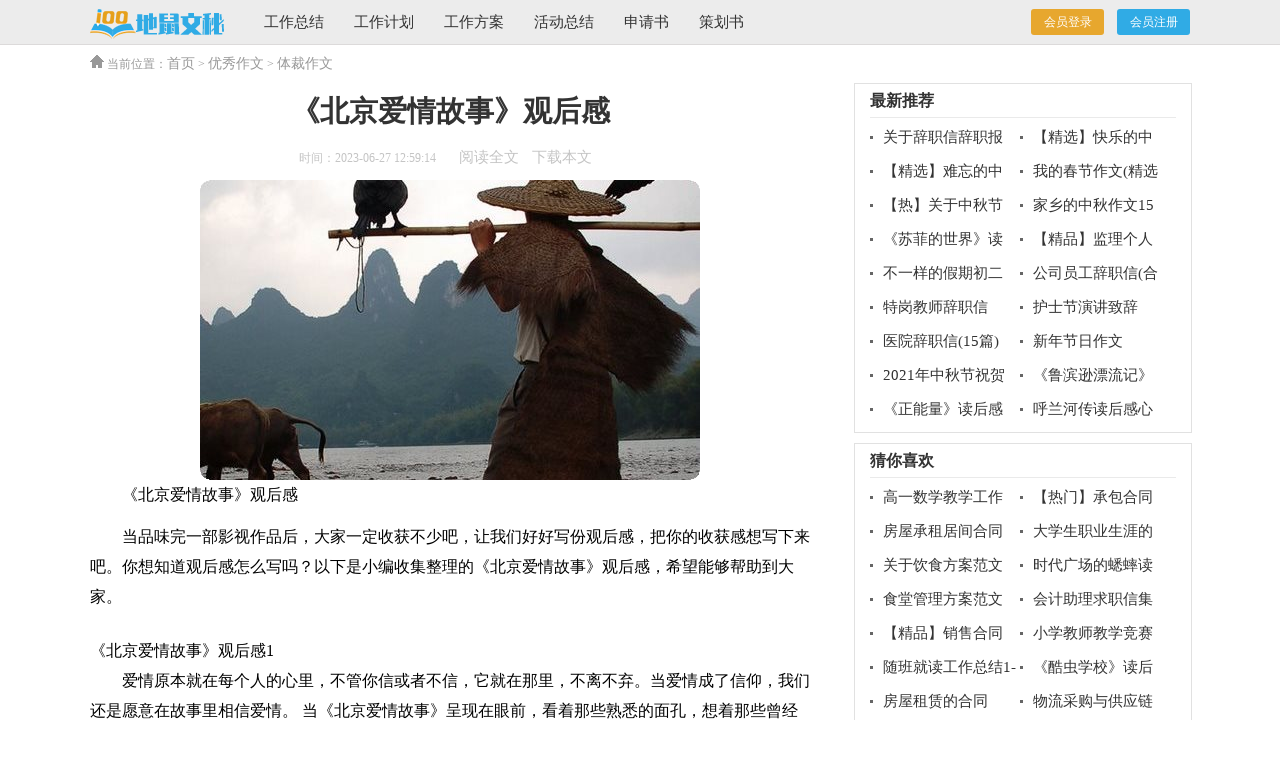

--- FILE ---
content_type: text/html; charset=utf-8
request_url: https://www.dxsxwcjm.com/youxiuzuowen/ticaizuowen/52061.html
body_size: 6181
content:
<!DOCTYPE html>
<html >
<head>
<meta charset="UTF-8">
<meta name="viewport" content="width=device-width, initial-scale=1.0, maximum-scale=1.0, user-scalable=no" />
<meta name="apple-mobile-web-app-capable" content="yes" />
<meta name="format-detection" content="telephone=no">
<title>《北京爱情故事》观后感-地鼠文秘</title>
<meta name="keywords" content="观后感,爱情故事,北京" />
<meta name="description" content="《北京爱情故事》观后感当品味完一部影视作品后，大家一定收获不少吧，让我们好好写份观后感，把你的收获感想写下来吧。你想知道观后感怎么写吗？以下是小编收集整理的《北京爱" />
<link rel="stylesheet" href="https://www.dxsxwcjm.com/static/css/article.css">
<link rel="stylesheet" href="https://www.dxsxwcjm.com/static/css/base.css">
<!--[if IE]>
<link rel="stylesheet" href="https://www.dxsxwcjm.com/static/css/article.ie.css">
<![endif]-->
<script>
function onKeyDown(){
if ((event.keyCode==116)||(window.event.ctrlKey)||(window.event.shiftKey)||(event.keyCode==122)){
event.keyCode=0;
event.returnValue=false;
}}
</script>
</head>
<body onkeydown="onKeyDown()" oncontextmenu="return false" onselectstart="return false" ondragstart="return false">
<div class="header">
    <div class="header_box">
        <a class="fw100_logo" href="https://www.dxsxwcjm.com/" target="_blank" title="地鼠文秘"></a>
        <div class="nav">
            <a href="https://www.dxsxwcjm.com/zhichangfanwen/gongzuozongjie/"  title="工作总结">工作总结</a><a href="https://www.dxsxwcjm.com/zhichangfanwen/gongzuojihua/"  title="工作计划">工作计划</a><a href="https://www.dxsxwcjm.com/zhichangfanwen/gongzuofangan/"  title="工作方案">工作方案</a><a href="https://www.dxsxwcjm.com/zhichangfanwen/huodongzongjie/"  title="活动总结">活动总结</a><a href="https://www.dxsxwcjm.com/zhichangfanwen/shenqingshu/"  title="申请书">申请书</a><a href="https://www.dxsxwcjm.com/zhichangfanwen/cehuashu/"  title="策划书">策划书</a>
        </div>
        <div class="fw100_login">
            <script src="https://www.dxsxwcjm.com/e/member/login/loginjs.php"></script>
        </div>
    </div>
</div>
<div class="fw100_cont">
    <div class="fw100_main_con clearfix">
        <div class="fw100_let_nav"><span class="nav_title"><img loading="lazy" src="https://www.dxsxwcjm.com/static/img/icon_home.png" > 当前位置：</span><a href="https://www.dxsxwcjm.com/">首页</a>&nbsp;>&nbsp;<a href="https://www.dxsxwcjm.com/youxiuzuowen/">优秀作文</a>&nbsp;>&nbsp;<a href="https://www.dxsxwcjm.com/youxiuzuowen/ticaizuowen/">体裁作文</a>
        </div>
        <div class="fw100_middle_con main-left">
            <div class="article">
                <h1 class="title">《北京爱情故事》观后感</h1>
                <div class="fw100_info">
                 <span class="time">时间：2023-06-27 12:59:14</span>
                <span class="sm_after_time"></span>           
                <span class="source"><a href="https://www.dxsxwcjm.com/e/class/see.php?classid=60&id=52061&dotop=1" class="jhcdown  hidden-xs" rel="nofollow"  target="_blank">阅读全文</a></span>
                <span class="source"><a tpid="25" href="https://www.dxsxwcjm.com/e/class/see.php?classid=60&id=52061&dotop=2" target="_blank"  class="jhcdown  hidden-xs"  rel="nofollow">下载本文</a></span>
                </div>
                <div class="content">
                <img src="https://img.hxli.com/upload/840.jpg" alt="《北京爱情故事》观后感" /><p>《北京爱情故事》观后感</p>    <p>当品味完一部影视作品后，大家一定收获不少吧，让我们好好写份观后感，把你的收获感想写下来吧。你想知道观后感怎么写吗？以下是小编收集整理的《北京爱情故事》观后感，希望能够帮助到大家。</p><p style="text-align: center;"></p>
《北京爱情故事》观后感1
<p>爱情原本就在每个人的心里，不管你信或者不信，它就在那里，不离不弃。当爱情成了信仰，我们还是愿意在故事里相信爱情。 当《北京爱情故事》呈现在眼前，看着那些熟悉的面孔，想着那些曾经的故事，那些纯真、美好的青春就在眼前。</p><p>在这部电视剧里，我们能轻而易举地感受到这帮年轻人生活的实在与活力，与赵宝刚过于成熟稳重的《奋斗》相比，《北京爱情故事》显得清纯、朴实很多，让观众感到轻松而具有活力。</p><p>故事是从跳楼事件开始的，与《奋斗》有几分相像。 先是林夏为程锋而跳，紧接着是前去劝说的吴狄被林夏说出来的秘密给弄得伤心过度，也跑过去一起跳。耐人寻味的是林夏不跳了，吴狄还是决心要跳，经过一番劝阻，好不容易说动他不跳了，吴狄又不小心绊了脚，结果还是“被”跳了下去。这个看起来很搞笑的开端逗乐了观众，从此也牢牢地抓住了人的眼球，开篇就让人感受到了他们的青春和热血。</p><p>一场情感大戏在跳楼事件的闹剧之后紧锣密鼓地展开， 各路人马纷纷出场，几场爱情事件也一一呈现：拜金的杨紫曦、公子哥程锋、古灵精怪的林夏、清纯美丽的沈冰？？这样一群不同背景、不同学历、不同价值观的年轻人聚在一起，聚在北京这样一座压力过 <em>……此处隐藏6193个字……</em>确实是设置了很多条条框框，在外人看来很可笑，但他始终坚持着，有时候吴狄也会说，不知道怎么了，就是想哭，各种压力，各种不理解，我了解，因为在很多方面，我跟吴狄都有类似的东西，当然我比他差远了，呵呵。他跟小伍说的那些话，说出了他的心声，也说到了我的心里，原话忘记了，大概意思是，“我理解你们的钻营，但我实在不能接受你们的处世之道，为了所谓的利益去牺牲情感。难道物质上的满足就真的能剩余感情上的逾越吗？”“我不认为我曾经受过的教育过时了，我更不认为我们曾经崇拜过的那些英雄过气了，变得不是他们，是我们。”“也许我理想中的幸福和你们想的不一样，我不希望自己惊天动地，我给更不希望我对这个社会产生什么巨大的影响，我只希望守着自己的爱人、亲人还有朋友过日子，在平淡的生活中去体会自己的一生。”“也许有一天，我的理想会接二连三的受创，但我不会动摇，因为我坚信那是对的，我会继续追寻自己的梦想，我也坚信我早晚有一天会遇到一个真正懂我的人。”这几句话，说的太好了。我也曾面对过这样的问题，却不像吴狄般坚定，现在，我想，不管以后遇到再大的困难，我都足够坚定了，走自己的路，坚持自己的坚持，哪怕在别人看来是可笑的，终有一天会有人跟我说，“你是个好人”。不然，活着还有什么意义呢。不管以后吴狄面对的是理解与否，在他离开这个世界的时候，会有很多人含泪送他，我想，这就足够了。向吴狄学习，做个对工作对生活都认认真真的男人。</p><p>为别人而活。</p><p>为身边的人而活。</p><p>为自己在乎的人而活。</p><p>吴狄说的对，有些东西失去了，还能再赢回来；但有些东西失去了，可能就再也没有赢的机会了。</p><p>所以选择什么，走哪条路，一定要想清楚。</p><p>坚持自己，做个认真的男人，对工作，对生活。</p>    
                </div>
                <div class="pager"></div>
                <a href="https://www.dxsxwcjm.com/e/class/see.php?classid=60&id=52061&dotop=2" target="_blank" class="download_card" rel="nofollow">
        <img class="download_card_pic" src="https://www.dxsxwcjm.com/static/img/icon_word.png" alt="">
        <div class="download_card_msg">
            <div class="download_card_title" style="text-decoration:none;">《《北京爱情故事》观后感.doc》</div>
            <div class="download_card_tip">将本文的Word文档下载到电脑，方便收藏和打印</div>
            <div class="download_card_tj">
                <span>推荐度：</span>
<img src="https://www.dxsxwcjm.com/static/img/icon_star.png" alt="">
<img src="https://www.dxsxwcjm.com/static/img/icon_star.png" alt="">
<img src="https://www.dxsxwcjm.com/static/img/icon_star.png" alt="">
<img src="https://www.dxsxwcjm.com/static/img/icon_star.png" alt="">
<img src="https://www.dxsxwcjm.com/static/img/icon_star.png" alt="">
            </div>
        </div>
        <div class="download_card_btn">
            <img src="https://www.dxsxwcjm.com/static/img/down.png" alt="">
            <div class="downlod_btn_right">
                <div>点击下载文档</div>
                <p>文档为doc格式</p>
            </div>
        </div>
    </a>
            </div>
            <div class="related_article_img">
                <div class="related_top"><code>体裁作文图文推荐</code></div>
                <ul>
                    <li><a target="_blank" title="大鱼海棠观后感15篇" href="https://www.dxsxwcjm.com/youxiuzuowen/ticaizuowen/52376.html"><img loading="lazy" src="https://img.hxli.com/upload/4321.jpg" alt="大鱼海棠观后感15篇"><span>大鱼海棠观后感15篇</span></a></li>
                    <li><a target="_blank" title="《咒丝》观后感" href="https://www.dxsxwcjm.com/youxiuzuowen/ticaizuowen/52372.html"><img loading="lazy" src="https://img.hxli.com/upload/9913.jpg" alt="《咒丝》观后感"><span>《咒丝》观后感</span></a></li>
                    <li><a target="_blank" title="《风中奇缘》观后感" href="https://www.dxsxwcjm.com/youxiuzuowen/ticaizuowen/52355.html"><img loading="lazy" src="https://img.hxli.com/upload/9235.jpg" alt="《风中奇缘》观后感"><span>《风中奇缘》观后感</span></a></li>
                    <li><a target="_blank" title="《辩护人》观后感" href="https://www.dxsxwcjm.com/youxiuzuowen/ticaizuowen/52354.html"><img loading="lazy" src="https://img.hxli.com/upload/9110.jpg" alt="《辩护人》观后感"><span>《辩护人》观后感</span></a></li>
                </ul>
            </div>
        <div class="related_about">
            <div class="related_about_t"><code>相关文章推荐</code></div>
            <ul>
                <li><a href="https://www.dxsxwcjm.com/hetongfanwen/hetongfanben/956.html" target="_blank" title="货物订购合同书范本">货物订购合同书范本</a></li>
                <li><a href="https://www.dxsxwcjm.com/zhichangfanwen/gongzuofangan/2033.html" target="_blank" title="【实用】工作方案八篇">【实用】工作方案八篇</a></li>
                <li><a href="https://www.dxsxwcjm.com/zhichangfanwen/gongzuofangan/2129.html" target="_blank" title="员工福利方案范文集合5篇">员工福利方案范文集合5篇</a></li>
                <li><a href="https://www.dxsxwcjm.com/zhichangfanwen/huodongzongjie/4547.html" target="_blank" title="【必备】教师的活动总结范文汇编10篇">【必备】教师的活动总结范文汇编10篇</a></li>
                <li><a href="https://www.dxsxwcjm.com/hetongfanwen/fangwuzulinhetong/850.html" target="_blank" title="长期房屋租赁合同范本">长期房屋租赁合同范本</a></li>
                <li><a href="https://www.dxsxwcjm.com/hetongfanwen/zhuanrangxieyi/940.html" target="_blank" title="关于转让协议书范文锦集9篇">关于转让协议书范文锦集9篇</a></li>
                <li><a href="https://www.dxsxwcjm.com/hetongfanwen/fangwuzulinhetong/2147.html" target="_blank" title="【热门】房屋租赁合同与协议书3篇">【热门】房屋租赁合同与协议书3篇</a></li>
                <li><a href="https://www.dxsxwcjm.com/hetongfanwen/fangwuzulinhetong/2750.html" target="_blank" title="上海市简单房屋租赁合同范本">上海市简单房屋租赁合同范本</a></li>
                <li><a href="https://www.dxsxwcjm.com/hetongfanwen/fangwuzulinhetong/2144.html" target="_blank" title="【精品】房屋租赁合同汇编5篇">【精品】房屋租赁合同汇编5篇</a></li>
                <li><a href="https://www.dxsxwcjm.com/hetongfanwen/fangwuzulinhetong/2467.html" target="_blank" title="房屋租赁中介合同标准格式">房屋租赁中介合同标准格式</a></li>
                <li><a href="https://www.dxsxwcjm.com/zhichangfanwen/shenqingshu/736.html" target="_blank" title="商场减租的申请书">商场减租的申请书</a></li>
                <li><a href="https://www.dxsxwcjm.com/youxiuzuowen/zishuzuowen/1445.html" target="_blank" title="早春作文600字六篇">早春作文600字六篇</a></li>
            </ul>
        </div>            <div class="fw100_previous">
                <span class="pre">上一篇：<a href='https://www.dxsxwcjm.com/youxiuzuowen/ticaizuowen/52060.html'>关于鸡毛信观后感作文汇总七篇</a></span>
                <span class="next">下一篇：<a href='https://www.dxsxwcjm.com/youxiuzuowen/ticaizuowen/52064.html'>同上一堂国家安全教育课观后感</a></span>
            </div>
        </div>
        <div class="fw100_middle_right">
            <div class="right_fix">
                <div class="fw100_rem">
                    <p>最新推荐</p>
                    <ul class="fw100_itemb">
                       
                        <li><em></em><a href="https://www.dxsxwcjm.com/zhichangfanwen/cizhixin/5166.html" target="_blank" title="关于辞职信辞职报告集合6篇">关于辞职信辞职报告集合6篇</a></li>
                       
                        <li><em></em><a href="https://www.dxsxwcjm.com/youxiuzuowen/huatizuowen/5165.html" target="_blank" title="【精选】快乐的中秋节作文500字锦集八篇">【精选】快乐的中秋节作文500字锦集八篇</a></li>
                       
                        <li><em></em><a href="https://www.dxsxwcjm.com/youxiuzuowen/huatizuowen/5164.html" target="_blank" title="【精选】难忘的中秋节作文500字汇总9篇">【精选】难忘的中秋节作文500字汇总9篇</a></li>
                       
                        <li><em></em><a href="https://www.dxsxwcjm.com/youxiuzuowen/huatizuowen/5163.html" target="_blank" title="我的春节作文(精选15篇)">我的春节作文(精选15篇)</a></li>
                       
                        <li><em></em><a href="https://www.dxsxwcjm.com/youxiuzuowen/huatizuowen/5162.html" target="_blank" title="【热】关于中秋节的作文">【热】关于中秋节的作文</a></li>
                       
                        <li><em></em><a href="https://www.dxsxwcjm.com/youxiuzuowen/huatizuowen/5161.html" target="_blank" title="家乡的中秋作文15篇">家乡的中秋作文15篇</a></li>
                       
                        <li><em></em><a href="https://www.dxsxwcjm.com/youxiuzuowen/ticaizuowen/5160.html" target="_blank" title="《苏菲的世界》读后感10篇">《苏菲的世界》读后感10篇</a></li>
                       
                        <li><em></em><a href="https://www.dxsxwcjm.com/zhichangfanwen/gongzuozongjie/5159.html" target="_blank" title="【精品】监理个人工作总结锦集4篇">【精品】监理个人工作总结锦集4篇</a></li>
                       
                        <li><em></em><a href="https://www.dxsxwcjm.com/youxiuzuowen/chuzhongzuowen/5158.html" target="_blank" title="不一样的假期初二作文">不一样的假期初二作文</a></li>
                       
                        <li><em></em><a href="https://www.dxsxwcjm.com/zhichangfanwen/cizhixin/5157.html" target="_blank" title="公司员工辞职信(合集15篇)">公司员工辞职信(合集15篇)</a></li>
                       
                        <li><em></em><a href="https://www.dxsxwcjm.com/zhichangfanwen/cizhixin/5156.html" target="_blank" title="特岗教师辞职信">特岗教师辞职信</a></li>
                       
                        <li><em></em><a href="https://www.dxsxwcjm.com/yanjiangzhici/zhici/5155.html" target="_blank" title="护士节演讲致辞">护士节演讲致辞</a></li>
                       
                        <li><em></em><a href="https://www.dxsxwcjm.com/zhichangfanwen/cizhixin/5154.html" target="_blank" title="医院辞职信(15篇)">医院辞职信(15篇)</a></li>
                       
                        <li><em></em><a href="https://www.dxsxwcjm.com/youxiuzuowen/huatizuowen/5153.html" target="_blank" title="新年节日作文">新年节日作文</a></li>
                       
                        <li><em></em><a href="https://www.dxsxwcjm.com/yanjiangzhici/heci/5152.html" target="_blank" title="2021年中秋节祝贺词摘录59条">2021年中秋节祝贺词摘录59条</a></li>
                       
                        <li><em></em><a href="https://www.dxsxwcjm.com/youxiuzuowen/ticaizuowen/5151.html" target="_blank" title="《鲁滨逊漂流记》读后感集锦10篇">《鲁滨逊漂流记》读后感集锦10篇</a></li>
                       
                        <li><em></em><a href="https://www.dxsxwcjm.com/baogaofanwen/duhougan/5150.html" target="_blank" title="《正能量》读后感">《正能量》读后感</a></li>
                       
                        <li><em></em><a href="https://www.dxsxwcjm.com/youxiuzuowen/ticaizuowen/5149.html" target="_blank" title="呼兰河传读后感心得体会">呼兰河传读后感心得体会</a></li>
 
                    </ul>
                </div>                <div class="fw100_rem">
                    <p>猜你喜欢</p>
                    <ul class="fw100_itemb">
           
                        <li><em></em><a href="https://www.dxsxwcjm.com/zhichangfanwen/gongzuozongjie/5016.html" title="高一数学教学工作总结范文汇编六篇" target="_blank">高一数学教学工作总结范文汇编六篇</a></li>
           
                        <li><em></em><a href="https://www.dxsxwcjm.com/hetongfanwen/chengbaohetong/83.html" title="【热门】承包合同集锦7篇" target="_blank">【热门】承包合同集锦7篇</a></li>
           
                        <li><em></em><a href="https://www.dxsxwcjm.com/hetongfanwen/hetongfanben/861.html" title="房屋承租居间合同范本(6篇)" target="_blank">房屋承租居间合同范本(6篇)</a></li>
           
                        <li><em></em><a href="https://www.dxsxwcjm.com/zhichangfanwen/zhiyeguihua/4056.html" title="大学生职业生涯的规划书" target="_blank">大学生职业生涯的规划书</a></li>
           
                        <li><em></em><a href="https://www.dxsxwcjm.com/zhichangfanwen/gongzuofangan/2201.html" title="关于饮食方案范文合集8篇" target="_blank">关于饮食方案范文合集8篇</a></li>
           
                        <li><em></em><a href="https://www.dxsxwcjm.com/youxiuzuowen/ticaizuowen/3999.html" title="时代广场的蟋蟀读后感(通用15篇)" target="_blank">时代广场的蟋蟀读后感(通用15篇)</a></li>
           
                        <li><em></em><a href="https://www.dxsxwcjm.com/zhichangfanwen/gongzuofangan/3064.html" title="食堂管理方案范文（精选6篇）" target="_blank">食堂管理方案范文（精选6篇）</a></li>
           
                        <li><em></em><a href="https://www.dxsxwcjm.com/zhichangfanwen/qiuzhixin/3320.html" title="会计助理求职信集锦八篇" target="_blank">会计助理求职信集锦八篇</a></li>
           
                        <li><em></em><a href="https://www.dxsxwcjm.com/hetongfanwen/xiaoshouhetong/2243.html" title="【精品】销售合同模板汇编六篇" target="_blank">【精品】销售合同模板汇编六篇</a></li>
           
                        <li><em></em><a href="https://www.dxsxwcjm.com/zhichangfanwen/gongzuofangan/1255.html" title="小学教师教学竞赛方案范文" target="_blank">小学教师教学竞赛方案范文</a></li>
           
                        <li><em></em><a href="https://www.dxsxwcjm.com/zhichangfanwen/gongzuozongjie/4711.html" title="随班就读工作总结1-教育总结" target="_blank">随班就读工作总结1-教育总结</a></li>
           
                        <li><em></em><a href="https://www.dxsxwcjm.com/youxiuzuowen/ticaizuowen/4291.html" title="《酷虫学校》读后感15篇" target="_blank">《酷虫学校》读后感15篇</a></li>
           
                        <li><em></em><a href="https://www.dxsxwcjm.com/hetongfanwen/fangwuzulinhetong/2159.html" title="房屋租赁的合同" target="_blank">房屋租赁的合同</a></li>
           
                        <li><em></em><a href="https://www.dxsxwcjm.com/zhichangfanwen/qiuzhixin/3083.html" title="物流采购与供应链专业求职信" target="_blank">物流采购与供应链专业求职信</a></li>
           
                        <li><em></em><a href="https://www.dxsxwcjm.com/zhichangfanwen/qiuzhixin/3774.html" title="关于大学毕业求职信3篇" target="_blank">关于大学毕业求职信3篇</a></li>
           
                        <li><em></em><a href="https://www.dxsxwcjm.com/zhichangfanwen/cehuashu/4453.html" title="商业策划书" target="_blank">商业策划书</a></li>
                    </ul>
                </div>            </div>
        </div>
    </div>
</div>
<div class="related_article"></div>
<div class="footer">
    <p>Copyright © 2023 <a target="_blank" title="地鼠文秘" href="https://www.dxsxwcjm.com/">地鼠文秘</a> www.dxsxwcjm.com 版权所有</p>
</div>

</body>
</html>

--- FILE ---
content_type: text/css
request_url: https://www.dxsxwcjm.com/static/css/article.css
body_size: 2026
content:
@import url(article.ie.css) screen and (min-width:750px);
@media screen and (max-width: 750px) {
@charset "gb2312";
body,div,dl,dt,dd,ul,ol,li,h1,h2,h3,h4,h5,h6,pre,form,fieldset,input,textarea,p,blockquote,th,td{margin:0;padding:0;border:0 none;outline:0;}
table{border-collapse:collapse;border-spacing:0}
fieldset,img{border:0 none}
address,caption,cite,code,dfn,em,strong,th,var{font-style:normal;font-weight:normal}
strong{font-weight:800}
ol,ul,li{list-style:none outside none;}
caption,th{text-align:left}
h1,h2,h3,h4,h5,h6{font-size:100%;font-weight:normal}
a{color: #2965b1;text-decoration:none;font-size: 14px;}
a:hover{ text-decoration:underline}
strong{font-weight: 800;}
body{font-size: 12px;}

.header{float: left;width: 100%;text-align: center;background: #f5f5f5;border-bottom: 1px solid #e6e6e6;}
.header_box{width: 100%;margin: auto;}
.fw100_logo{display: inline-block;width: 140px;height: 34px;margin-top: 6px;background: url('../img/logo.png') no-repeat;background-size: 100%;}
.fw100_search{width: 484px;margin-top: 24px;float: left;margin-left: 108px;height: 35px;display: none;}
.fw100_login{float: right;line-height: 33px;margin-top: 18px;text-align: center;display: none;}
.fw100_login a{margin-left: 20px;height: 35px;color: #fff;width: 102px;background: #fb5f5f;float: left;line-height: 35px;font-size: 15px;border-radius: 3px;}
.fw100_login .jianyi{background: #fff; border: 1px solid #00b156; color: #00b156;}
.header .nav{float: left;line-height: 30px;background: #00b156;padding: 6px 0;width: 100%;display: none;}
.header .nav a{float: left;font-size: 16px;color: #fff;width: 33.333%;}

/* end*/
/*main*/
.fw100_cont{width: 100%;margin:0 auto;}
.fw100_main_con {float:left;width: 100%;}
.fw100_let_nav{color: #999;height: 30px;line-height: 30px;overflow: hidden;padding: 0 3%;font-size: 16px;}
.fw100_let_nav a{font-size: 16px;color: #999;}
.fw100_let_nav code{color: #999;padding: 0 5px;}


.fw100_middle_con{background-color: #fff;}
.fw100_middle_right{margin: 10px 0;background-color: #fff;}
.article{background-color: #fff;width: 100%;overflow: hidden;}
.content{width: 96%;margin: 0 2%;float: left;overflow: hidden;}
.content p{font-size: 17px;line-height: 28px;padding-bottom: 12px;}
.title{line-height: 40px;font-size: 26px;text-align: center;font-weight: 700;color: #333;margin: 2%;margin-bottom: 18px;}
.fw100_info a{color: #999;font-size: 12px;display: none;}
.fw100_info span{padding: 0 2px;}
.fw100_info{height: 27px;line-height: 27px;margin: 0 auto;margin-bottom: 10px;border-bottom: 1px dashed #d4d4d4;color: #999;font-size: 16px;padding: 0 2% 2%;}

.fw100_rem{float: left;width: 94%;border-top: 10px solid #eee;padding: 2% 3%;display: none;}
.fw100_rem p{line-height: 40px;height: 40px;color: #000;font-size: 16px;float: left;font-family: inherit;border-bottom: 2px solid #000;font-weight: 700;}
.fw100_itemb{border-top: 1px solid #EEE;width: 100%;display: inline-block;}
.fw100_itemb li{width: 50%;float: left;overflow: hidden;height: 30px;line-height: 30px;}
.fw100_itemb li a:hover{color:#00a862;}
.fw100_itemb li em{position: absolute;width: 3px;height: 3px;background-color: #666;top: 14px;left: 4px;display: none;}

.fw100_previous{float: left;width: 94%;border-top: 10px solid #eee;padding: 2% 3%;}
.fw100_previous a{}
.fw100_previous span{width: 50%;height: 30px;line-height: 30px;overflow: hidden;float: left;}

.next{ text-align: right;}

.related_article_img{float: left;width: 94%;border-top: 10px solid #eee;padding: 2% 3%;}
.related_article_img .related_top{height: 40px;width: 100%;border-bottom: 1px solid #EEE;}
.related_article_img .related_top code{float: left;font-size: 16px;height: 40px;line-height: 40px;color: #333;background: #fff;border-bottom: 2px solid #1c1c1c;font-family: initial;font-weight: 700;}
.related_article_img ul{margin-top: 13px;width: 100%;float:left;display: flex;justify-content: space-between;align-content: center;flex-flow: wrap;}
.related_article_img li{overflow: hidden;width: 48%;height: 132px;float: left;}
.related_article_img li a:hover span{text-decoration: underline;}
.related_article_img li a img{height: 98px;float: left;width: 100%;}
.related_article_img li a span{float: left;height: 24px;width: 99%;line-height: 30px;font-size: 14px;color: #2965b1;overflow: hidden;text-align: center;}

/*related_article*/
.related_about{float: left;width: 94%;border-top: 10px solid #eee;padding: 2% 3%;}
.related_about .related_about_t{float: left;width: 100%;height: 40px;line-height: 40px;color: #494949;font-size: 16px;border-bottom: 1px solid #EEE;margin-bottom: 10px;}
.related_about .related_about_t code{color: #000;font-size: 16px;float: left;font-family: inherit;border-bottom: 2px solid #000;font-weight: 700;}
.related_about ul{float: left;width: 100%;}
.related_about li{float: left;width: 50%;height: 30px;font-size: 16px;overflow: hidden;line-height: 30px;}
.related_about li a{font-size: 15px;color: #2965b1;}
.related_about li a:before{float: left;content: "";width: 3px;height: 3px;background: #000;margin-top: 11px;margin-right: 5px;}
.related_about li a:hover{color: #000;}

.related_article{background: #fff;display: inline-block;border-top: 10px solid #eee;width: 100%;}
.tuijian_title{text-align: left;height: 56px;line-height: 56px;border-bottom: 1px solid #e2e2e2;border-top: 10px solid #eee;padding: 0 2%;margin-bottom: 10px;}
.tuijian_title span{float: left;display: inline-block;height: 54px;font-weight: normal;line-height: 56px;font-size: 18px;padding: 0 8px;color: #000;border-bottom: 2px solid #000;}
u{text-decoration:none;}
.content a{font-size: 15px;}
.content h2,.content h2 a,.content h2 a u{text-decoration: none;font-size: 17px;text-align: left;font-weight: bold;line-height: 31px;clear: both;color: #ff0000;margin-bottom: 12px;}
.content img{max-width: 100%!important;height: auto!important;}
.content p{text-indent: 2em;}
.content img {display: block;margin: 0 auto;border-radius: 10px;}
.content em {background: url(../img/bolang.png) 100% 100% repeat-x;padding-bottom: 4px;color: red;font-weight: bold;}
.after_height_light~p a {color: #2965b1 !important;}

/*footer*/
.footer{background-color: #444444;padding: 3%;text-align: center;}
.footer p{line-height: 21px;font-size: 12px;color: #ececec;}
.footer a{color: #ececec;font-size: 12px;padding: 0 3px;}

/* old */
.fw100_nav{float: left;width: 100%;height: 96px;overflow: hidden;}
.fw100_center{width: 100%;margin: auto;}
.fw100_center ul{float:left;width: 94%;display: flex;flex-wrap: wrap;justify-content: space-between;margin: 3%;}
.fw100_nav ul li{float: left;width: 32%;border: 1px solid #e2e2e2;margin-bottom: 10px;text-align: center;}
.fw100_nav ul li a{display: inline-block;height: 32px;line-height: 32px;font-size: 15px;text-align: center;}
.fw100_nav ul li .active,.fw100_nav ul li a:hover{}
.fw100_top{display:none;}
.searchbar{width: 363px;float: left;height: 32px;line-height: 32px;padding-left: 10px;border: solid 1px #00b156;font-size: 12px;}
.results{color: #fff;font-size: 14px;background-color: #00b156;text-align: center;width: 90px;height: 34px;border:none;}

}

--- FILE ---
content_type: text/css
request_url: https://www.dxsxwcjm.com/static/css/article.ie.css
body_size: 2377
content:
@charset "gb2312";
body,div,dl,dt,dd,ul,ol,li,h1,h2,h3,h4,h5,h6,pre,form,fieldset,input,textarea,p,blockquote,th,td{margin:0;padding:0;border:0 none;outline:0;}
table{border-collapse:collapse;border-spacing:0}
fieldset,img{border:0 none}
address,caption,cite,code,dfn,em,strong,th,var{font-style:normal;font-weight:normal}
strong{font-weight:800}
ol,ul,li{list-style:none outside none;}
caption,th{text-align:left}
h1,h2,h3,h4,h5,h6{font-size:100%;font-weight:normal}
a{color: #333;text-decoration:none;font-size: 15px;}
a:hover{ text-decoration:underline}
strong{font-weight: 800;}
body{font-size: 12px;}

.header{height: 44px;float: left;width: 100%;background: #ececec;border-bottom: 1px solid #dcdada;}
.header_box{width:1100px;margin: auto;}
.fw100_logo{float: left;width: 134px;height: 31px;margin-top: 8px;background: url('../img/logo_min.png') no-repeat;}
.fw100_search{width: 484px;margin-top: 24px;float: left;margin-left: 108px;height: 35px;}
.searchbar{width: 363px;float: left;height: 32px;line-height: 32px;padding-left: 10px;border: solid 1px #00b156;font-size: 12px;}
.results{color: #fff;font-size: 14px;background-color: #00b156;text-align: center;width: 90px;height: 34px;border:none;}
.fw100_login{float: right;margin-top: 9px;text-align: center;}
.fw100_login a{margin-left: 13px;height: 26px;color: #fff;width: 73px;background: #30abe5;float: left;line-height: 26px;font-size: 12px;border-radius: 3px;}
.fw100_login .jianyi{background: #e7a72e;}
.header .nav{float: left;line-height: 44px;margin-left: 10px;}
.header .nav a{float: left;margin-left: 30px;font-size: 15px;color: #333;}


/*main*/
.fw100_cont{width: 1100px;margin:0 auto;}
.fw100_main_con {float:left;width: 100%;}
.fw100_let_nav{padding:10px 0;color: #999;}
.fw100_let_nav a{font-size: 14px;color: #999;}
.fw100_let_nav code{color: #999;padding: 0 5px;}

/*left*/
.main-left{float:left;width: 720px;}
.main-left h1{line-height: 36px;font-size: 29px;text-align: center;margin: 10px 0px 8px;color: #333;font-weight: bold;}
.main-left .fw100_info{line-height: 24px;padding: 8px 0;color: #C5C5C5;overflow: hidden;margin: 2px auto;width: 600px;text-align: center;}
.main-left .fw100_info span{margin-right: 10px;}
.main-left .fw100_info .source a{color: #C5C5C5;}
.main-left .fw100_info span a{color: #C5C5C5;}
.main-left .fw100_info .phone a {display: inline-block;padding-left: 12px;background: url(../img/phone.png) no-repeat left center;}
.main-left .cont_sourece{font-size: 16px;text-indent: 1.6em;padding-bottom: 12px;float: left;width: 100%;}
.main-left .content{color: #000;width: 100%;font-size: 16px;line-height: 30px;float: left;}
.main-left .content p{color: #000;width: 100%;font-size: 16px;line-height: 30px;padding-bottom: 12px;}
.content a{color: #000;}
.content h2,.content h2 a,.content h2 a u{text-decoration: none;font-size: 16px; text-align: left; font-weight: bold; line-height: 31px; clear: both; color: #ff0000; margin-top:15px;}
.main-left .source_url{line-height: 30px;font-size: 14px;color: #333;float: left;width: 100%;}
.main-left .source_url a{color: #666;}

.fw100_middle_right{float: right;width: 336px;}
.fw100_rem{border: 1px #e1e1e1 solid;padding:0 15px;margin-bottom: 10px;width: 306px;float: left;}
.fw100_rem p{font-weight: bold;color: #333;line-height: 33px;height: 33px;font-size: 16px;border-bottom: 1px solid #EAEAEA;}
.fw100_itemb{padding: 4px 0px;}
.fw100_itemb li{line-height: 30px;position: relative;display: inline-block;width: 147px;height: 30px;overflow: hidden;font-size: 15px;}
.you_like li{width: 50%;}
.fw100_itemb li a:hover{color:#00a862;}
.fw100_itemb li em{float: left;width: 3px;height: 3px;background-color: #666;margin-top: 14px;margin-right: 10px;}


.fw100_previous{margin-top: 10px;float: left;width: 100%;font-size: 14px;}
.fw100_previous span{line-height: 32px;height: 32px;float: left;overflow: hidden;width: 50%;}
.next{text-align: right;}

/*related_article_img*/
.related_article_img{float: left;width: 100%;}
.related_article_img .related_top{height: 30px;width: 100%;border-bottom: 1px solid #EEE;}
.related_article_img .related_top code{float: left;font-size: 18px;height: 30px;line-height: 30px;color: #333;background: #fff;border-bottom: 2px solid #1c1c1c;font-family: initial;font-weight: 700;}
.related_article_img ul{margin-top: 13px;width: 100%;float:left;}
.related_article_img li{overflow: hidden;width: 157px;height: 132px;position: relative;float: left;margin-right: 17px;}
.related_article_img li a:hover span{text-decoration: underline;}
.related_article_img li a img{height: 102px;float: left;width: 100%;}
.related_article_img li a span{float: left;height: 24px;width: 99%;line-height: 30px;font-size: 16px;color: #2965b1;overflow: hidden;}

/*related_article*/
.related_about{width: 100%;float: left;overflow: hidden;padding-top: 15px;margin-bottom: 10px;}
.related_about .related_about_t{float: left;width: 100%;height: 28px;line-height: 28px;color: #494949;font-size: 16px;border-bottom: 1px solid #EEE;margin-bottom: 10px;}
.related_about .related_about_t code{color: #000;font-size: 18px;float: left;font-family: inherit;border-bottom: 2px solid #000;font-weight: 700;}
.related_about ul{float: left;width: 100%;}
.related_about li{float: left;width: 50%;height: 30px;font-size: 16px;overflow: hidden;line-height: 30px;}
.related_about li a{font-size: 16px;color: #2965b1;}
.related_about li a:before{float: left;content: "";width: 3px;height: 3px;background: #000;margin-top: 14px;margin-right: 5px;}
.related_about li a:hover{color: #000;}

/*count*/
.count{line-height:30px;text-align:center;float:left;width:100%;color:#888;font-size:14px;background:#fff;padding-bottom: 10px;margin-top: 8px;}
.count code {color: #cc1b1b;font: 21px/25px georgia;height: 25px;padding: 0 8px;line-height: 22px;display: inline-block;position: relative;top: 0px;}
.dianzan{background:#fff;float: left;width: 100%;}
.footact_next {padding: 3%;width: 94%;background:#fff}
.footact_next span {width: 100%;float: left;line-height: 30px;color: #666;}
.footact_next span a {color: #2b7bd1; font-size:16px}


/*right*/
.main-right{width: 336px;float: right;margin-top: 10px;position: static;}
.main-right .right_box {float: right;width: 314px;margin-bottom: 10px;border: 1px solid #e2e2e2;padding: 10px;margin-top: 5px;background: #fff;}
.main-right .right_box span {float: left;width: 100%;font-size: 18px;color: #000;margin-bottom: 5px;font-weight: 700;}
.main-right .right_box li {float: left;width: 156px;height: 30px;line-height: 30px;overflow: hidden;}
.main-right .right_box li a{overflow: hidden;float: left;line-height: 20px;height: 20px;font-size: 16px;}
.main-right .right_box li a:before{content:"";float: left;height: 3px;width: 3px;background: #000;margin-top: 8px;margin-right: 5px;}
.main-right .right_box li code{float: left;display: none;}
.right_fixed{top: 0;width: 336px;position: fixed!important;}

.main-right .right_box ul.you_like li{width: 156px;}


/* footer*/
.footer{margin-top: 10px;padding: 10px 0px;text-align: center;background-color: #444444;float: left;width: 100%;}
.footer p{line-height: 24px;color: #ececec;font-size: 12px;}
.footer a{color: #ececec;font-size: 12px;padding: 0 3px;}

.foo_con{margin-top: 10px;padding: 10px 0px;text-align: center;background-color: #e9e9e9;}
.foo_con p{line-height: 24px;color:#666;font-size: 12px;}
.foo_con a{color: #666;font-size: 12px;}
u{text-decoration:none;}
.content a{font-size: 16px;}
.content h2,.content h2 a,.content h2 a u{text-decoration: none;font-size: 16px;text-align: left;font-weight: bold;line-height: 31px;clear: both;color: #ff0000;margin-bottom:15px;}
.content img{max-width: 100%!important;height: auto!important;}
.content p{text-indent: 2em;}
.content img {display: block;margin: 0 auto;border-radius: 10px;}
.content em {background: url(../img/bolang.png) 100% 100% repeat-x;padding-bottom: 4px;color: red;font-weight: bold;}
.after_height_light~p a {color: #2965b1 !important;}


/*  old*/
.fw100_top{display:none;}
.fw100_nav{background-color: #00b156;float: left;width: 100%;}
.fw100_center{width: 1100px;margin: auto;}
.fw100_center ul{float:left;width: 100%;}
.fw100_nav ul li{float: left;}
.fw100_nav ul li a{display: inline-block;color:#fff;width: 156px;height: 45px;line-height: 45px;font-size: 17px;text-align: center;}
.fw100_nav ul li .active,.fw100_nav ul li a:hover{background-color: #08944c;}
